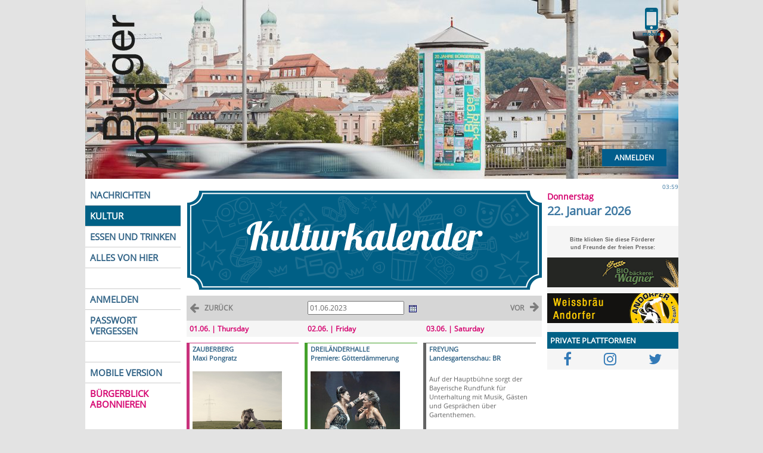

--- FILE ---
content_type: text/html; charset=UTF-8
request_url: https://www.buergerblick.de/index.php?EID=1685591390
body_size: 21370
content:
<!DOCTYPE html>
<html>
<head>
<meta charset="UTF-8">
<meta http-equiv="x-ua-compatible" content="ie=edge">
<meta name="viewport" content="initial-scale=1.0, user-scalable=no" />
<meta name="author" content="Medienagentur Denk, Germany">
<meta name="copyright" content="Medienagentur Denk, Germany">
<meta name="robots" content="index, follow">
<meta name="keywords" Content="Bürgerblick,Nachrichten,News,Meldungen,Informationen,Presse,Press,Agency,kostenlos,Zeitung,Passau,Niederbayern,Journalismus">
<meta property="fb:app_id" content="1627411357528292" />
<meta name="description" content="BÜRGBERBLICK Passau bringt aktuelle Nachrichten, Reportagen, Kommentare und Hintergründe aus der Region Passau, Vilshofen, Pocking und Bayerwald."><title>Kalender - B&uuml;rgerblick Passau</title><link rel="shortcut icon" href="/favicon.ico" >


<link rel="stylesheet" type="text/css" href="/css/slick.css" />
<link rel="stylesheet" type="text/css" href="/css/slick-theme.css" />

<script src="/app/js/jquery.min.js" type="text/javascript"></script>
<script src="/app/js/slick.min.js"  type="text/javascript"></script>

<script type="text/javascript" src="/app/js/jquery.fancybox-plus.js"></script>


<link rel="stylesheet" href="/app/css/jquery.fancybox-plus.css" type="text/css" media="screen" />

<script src="/app/js/angular.min.js"></script>

<script type="text/javascript" src="/js/jquery.cycle.all.min.js"></script>

<link rel="stylesheet" href="/css/bootstrap.min.css">
<link rel="stylesheet" href="/css/font-awesome.min.css">
<link rel="stylesheet" type="text/css" href="/css/public.css">

<script src="/js/bootstrap.min.js"></script>

<!-- PopUp Calender Includes -->
<style type="text/css">@import url(/js/jscalendar/calendar-win2k-1.css);</style>
<script type="text/javascript" src="/js/jscalendar/calendar.js"></script>
<script type="text/javascript" src="/js/jscalendar/lang/calendar-en.js"></script>
<script type="text/javascript" src="/js/jscalendar/calendar-setup.js"></script>


<script type="text/javascript" src="/app/js/angular-slick.js"></script>
<script type="text/javascript" src="/app/app.js"></script>

</head>
<body ng-app="BBApp" class="body" marginheight="0" marginwidth="0" leftmargin="0" topmargin="0" BGCOLOR="FCFCFF">
<div id="fb-root"></div>
<script>
/*
(function(d, s, id) {
  var js, fjs = d.getElementsByTagName(s)[0];
  if (d.getElementById(id)) return;
  js = d.createElement(s); js.id = id;
  js.src = "//connect.facebook.net/de_DE/all.js#xfbml=1";
  fjs.parentNode.insertBefore(js, fjs);
}(document, 'script', 'facebook-jssdk'));
*/
   function GoMobile(e) {
    var AID = 0;    

    if (!e) {
        e = window.event;
    }
    e.stopPropagation();
    
    var mobileUrl = 'https://m.buergerblick.de' + window.location.pathname + window.location.search;   
    if (AID == 1) {
        mobileUrl = 'https://m.buergerblick.de/login';
    }
    if (AID == 2) {
        mobileUrl = 'https://m.buergerblick.de/reset?t=';
    }
    if (AID == 3) {
        mobileUrl = 'https://m.buergerblick.de/lost';
    }   
    if (AID == 4) {
        mobileUrl = 'https://m.buergerblick.de/profile';
    }
    if (AID == 5) {
        mobileUrl = 'https://m.buergerblick.de/epaper';
    }
    window.location.href = mobileUrl;      
}

</script>



<div class="header" onclick="location.href='/';" style="cursor:pointer; position: relative;">

	<div onclick="GoMobile(event)" style="cursor:pointer;position:absolute; margin-top:10px; margin-left: 920px;background-image: url('/images/desktop-mobile2.png');width:61px;height:51px;z-index:10;"></div>
	<div class="call-to-action">
		<a href="/login-a-1.html" class="btn btn-login pull-right">Anmelden</a>		<!-- <a href="/abo-a-63330.html" class="btn btn-abo pull-right">Abonnieren</a> -->
	</div>
	<div style="width: 100%;clear:both;"></div><script>
$(document).ready(function() {});
</script></div></div>



<div class="core">

    <STYLE type="text/css">
          div.e_header {
              padding: 5px 5px;
              margin: 0px 0px 10px 0px;
              font-size: 12px;
              font-weight: bold;
              text-align: left;
              background-color: #e6e6e6;
              color: #d50470;
          };
    </STYLE>
    <STYLE type="text/css">
          div.e_artikel {
              padding: 2px 5px;
              margin-bottom: 20px;
              margin-right: 10px;
              float: left;
              clear: left;
          };

     </STYLE>
  <table class="core"><tr><td valign=top class="c1"><div class="tabs"><a  href="/index.php?KID=0000000028">NACHRICHTEN</a>

          <a class="current" href="/index.php?EID=1769050767">KULTUR</a>
          <a  href="/essen-trinken/restaurant/-r-0.html">ESSEN UND TRINKEN</a>
		  <a  href="/kauf/daheim/-s-0.html">ALLES VON HIER</a>
		  <a>&nbsp;</a>
		  <a href="/buergerblick/anmelden-a-1.html">ANMELDEN</a>
		  <a href="/passwort/vergessen-a-3.html">PASSWORT VERGESSEN</a>
          <a>&nbsp;</a>
		  <a href="https://m.buergerblick.de">MOBILE VERSION</a>

          <a style="border: none;color: #d50470 " href="/index.php?AID=00000027759"><!-- <img style="border: none; margin-top:20px;margin-bottom:4px; border-radius:5px;"
          src="/images/small_e.php?ID=0000000288"></br>-->BÜRGERBLICK ABONNIEREN</a>
          <i>&nbsp;</i>
         <!-- <a style="border: none !important; margin-top: 20px;" class="freie">Freie Presse:</A>
          <a href="#" onclick="window.open('http://www.hogn.de')">&nbsp;IM WOID</a>
          <a style="border:none"href="#" onclick="window.open('http://www.regensburg-digital.de')">&nbsp;IN REGENSBURG</a>
          <a style="border: none !important; height: 34px;"></a> -->
          </div>	</td><td valign=top class="spalte_mitte"><div class="c2"><div style="width: 100%;clear:both;"></div><script>
$(document).ready(function() {});
</script></div><table border=0 width="596px">
  <td colspan=3>

  <img style="margin:10px 0px;" src="/images/kultur.png" alt="kulturkalender">

  </td>
  </tr>

  <tr style="background-color: #d6d6d6">
              <!-- <td> <span class="cal_move_left"><a class="cal_move" style=" line-height: 28px;  font-weight:bold;" href="/index.php?EID=1685335790">ZURÜCK</a></span><span class="fa fa-arrow-left" style="float:left; color: #fff; padding:5px; font-size: 18px; line-height:18px;"></span> </td> -->
               <td style="width: 33%"> <a class="cal_move "  href="/index.php?EID=1685335790"> <span class="cal_move_left" style="line-height:28px; font-weight:bold;">ZURÜCK</span><span class="fa fa-arrow-left" style="float:left; padding:5px; font-size: 18px; line-height:18px;"></span> </a></td>
               <td style="width: 33%; text-align: center">
<input type="text" name="date" id="datum" value="01.06.2023"></input>
<img valign=top src="/images/calendar.jpg" id="trigger" style="cursor: pointer; padding: 2px 5px;">
<script type="text/javascript">
function Section(calendar, date) {
    if (calendar.dateClicked) {
        var strDate = date.toString();
        var dateParts = strDate.split(".");
        var d2 = new Date(dateParts[2], (dateParts[1] - 1) ,dateParts[0]);
        window.location="http://www.buergerblick.de/index.php?EID="+Math.round(d2.getTime() / 1000);
    }
};
Calendar.setup({
    inputField  : "datum",
    showsTime   : false,
    ifFormat    : "%d.%m.%Y",
    align       : "B1",
    firstDay    : 1,
    weekNumbers : false,
    onSelect    : Section ,
    showOthers  : true,
    button      : "trigger"
});
function fb_event_click(eid) {
    u="http://www.facebook.com/event.php?eid="+eid;
    t=document.title;
    window.open("http://www.facebook.com/sharer.php?u="+encodeURIComponent(u)+"&t="+encodeURIComponent(t),"popup_"+eid,"status=no,location=no,width=626,height=436");
    return false;
};
</script></td>
              <!-- <td><span class="cal_move_right"><a class="cal_move" href="/index.php?EID=1685854190">vor</a></span></td> -->
               <td style="width: 33%" class="kultur_header"> <a class="cal_move "  href="/index.php?EID=1685854190"> <span class="fa fa-arrow-right" style="float:right; padding:5px; font-size: 18px; line-height:18px;"></span> <span class="cal_move_right" style="line-height:28px; font-weight:bold;">VOR</span> </a></td>
        </tr><tr><td width="33%" valign=top><div class="e_header">01.06. | Thursday</div><div class="e_artikel" style="font-size: 11px;border-left: 5px solid #c9327c;border-top: 1px solid #c9327c"><a class="cal_titel" href="/index.php?LID=0000000275">ZAUBERBERG</a><br><b><a class="cal_titel" href="https://www.zauberberg-passau.com/events/maxi-pongratz-meine-angste-tour-konzert">Maxi Pongratz</a></b><br>&nbsp;</br>
                         <a id="popup_images" href="https://www.mediendenk.de/images/big_pic.php/bild_klein_0000021231.jpg?ID=0000021231" width="130" border=0 alt="bild_klein_0000021231.jpg" rel="group0000011976" title="Bild 1/1: ">
			  <img src="https://www.mediendenk.de/images/small_pic.php/bild_klein_0000021231.jpg?ID=0000021231" width="150" border=0 alt="bild_klein_0000021231.jpg"></a><p>
	Der 36-jährige Sänger und Akkordeonspieler aus Oberammergau (Oberbayern) präsentiert sein zweites Soloalbum "Meine Ängste".&nbsp;</p>
<br>19:00 Uhr | 21,50 Euro<br></div><div class="e_artikel" style="font-size: 11px;border-left: 5px solid #299ddd;border-top: 1px solid #299ddd"><a class="cal_titel" href="/index.php?LID=0000000001">OPERNHAUS</a><br><b><a class="cal_titel" href="https://www.landestheater-niederbayern.de/events/393">Die Ehe des Herrn Bolwieser</a></b><br>&nbsp;</br><p>
	Vor den Eskapaden seiner Frau verschließt Bahnhof-Vorstand Bolwieser lange die Augen. Nach einem Gefängnisaufenthalt findet er sein Eheleben endgültig in Scherben vor. Ein Spielfilm des Landestheaters Niederbayern.</p>
<br>19:30 Uhr | 5 Euro<br></div><div class="e_artikel" style="font-size: 11px;border-left: 5px solid #8aa8c4;border-top: 1px solid #8aa8c4"><a class="cal_titel" href="/index.php?LID=0000000034">UNIVERSITÄT</a><br><b><a class="cal_titel" href="https://www.tussi-meets-nerd.de">Tussi Meets Nerd</a></b><br>&nbsp;</br><p>
	Fachschaft Info und Fachschaft Philo schmeißen nach zwei Jahren Corona-Pause ihre elfte Party für über 1.000 Gäste. Motto dieses Jahr ist Atlantis. Ort: Philosophicum/ Nikolakloster.&nbsp;</p>
<br>21:00 Uhr | 12 Euro<br></div></td><td width="33%" valign=top><div class="e_header">02.06. | Friday</div><div class="e_artikel" style="font-size: 11px;border-left: 5px solid #44a12b;border-top: 1px solid #44a12b"><a class="cal_titel" href="/index.php?LID=0000000008">DREILÄNDERHALLE</a><br><b><a class="cal_titel" href="https://www.landestheater-niederbayern.de/events/434">Premiere: Götterdämmerung</a></b><br>&nbsp;</br>
                         <a id="popup_images" href="https://www.mediendenk.de/images/big_pic.php/bild_klein_0000021232.jpg?ID=0000021232" width="130" border=0 alt="bild_klein_0000021232.jpg" rel="group0000011956" title="Bild 1/1: ">
			  <img src="https://www.mediendenk.de/images/small_pic.php/bild_klein_0000021232.jpg?ID=0000021232" width="150" border=0 alt="bild_klein_0000021232.jpg"></a><p>
	Der vierte und letzte Teil von Wagners Opernzyklus "Der Ring der Nibelungen". Nach der Übergabe des Rings an Brünnhilde zieht Siegfried aus, um weitere Heldentaten zu vollbringen. Dabei verstrickt er sich in die Intrigen Hagens, Sohn des Ringschmieds.&nbsp;</p>
<br>17:00 Uhr | ab 13 Euro<br></div><div class="e_artikel" style="font-size: 11px;border-left: 5px solid ;border-top: 1px solid "><a class="cal_titel" href="/index.php?LID=0000000361">DONAULÄNDE</a><br><b><a class="cal_titel" href="https://www.eventbrite.de/e/bootsparty-de-fiesta-2023-tickets-512094878567?aff=ebdsoporgprofile">Latina-Bootsparty</a></b><br>&nbsp;</br><p>
	Latina, Reggaeton und Pop-Hits auf einem Schiffsdeck. Ab 23 Uhr beginnt die Afterparty im Zauberberg.&nbsp;</p>
<br>17:30 Uhr | ab 30 Euro<br></div><div class="e_artikel" style="font-size: 11px;border-left: 5px solid #ee7f00;border-top: 1px solid #ee7f00"><a class="cal_titel" href="/index.php?LID=0000000007">CAFÉ MUSEUM</a><br><b><a class="cal_titel" href="https://www.cafe-museum.de/programm-cafe-museum/ilz-river-gang-903.html">Ilz River Gang</a></b><br>&nbsp;</br>
                         <a id="popup_images" href="https://www.mediendenk.de/images/big_pic.php/bild_klein_0000021170.jpg?ID=0000021170" width="130" border=0 alt="bild_klein_0000021170.jpg" rel="group0000011937" title="Bild 1/1: ">
			  <img src="https://www.mediendenk.de/images/small_pic.php/bild_klein_0000021170.jpg?ID=0000021170" width="150" border=0 alt="bild_klein_0000021170.jpg"></a><p>
	Die Passauer Musiker lassen Jazz und Blues des letzten Jahrhunderts erklingen. Sie spielen Klassiker wie "Hello Dolly", "Sweet Sue" und "Ice Cream".</p>
<br>20:00 Uhr | 14 Euro<br></div><div class="e_artikel" style="font-size: 11px;border-left: 5px solid #c43035;border-top: 1px solid #c43035"><a class="cal_titel" href="/index.php?LID=0000000004">SCHARFRICHTERHAUS</a><br><b><a class="cal_titel" href="https://scharfrichterhaus.de/karsten-kaie-2/?doing_wp_cron=1681396714.0950839519500732421875">Karsten Kaie</a></b><br>&nbsp;</br><p>
	Eigentlich ist er 55 Jahre alt, doch im Programm "Vergiss es" steht der Kabarettist als 100-Jähriger auf der Bühne, der auf seine "Vergangenheit" (eigentlich Zukunft) blickt.&nbsp;</p>
<br>20:00 Uhr | ab 28,50 Euro<br></div></td><td width="33%" valign=top><div class="e_header">03.06. | Saturday</div><div class="e_artikel" style="font-size: 11px;border-left: 5px solid ;border-top: 1px solid "><a class="cal_titel" href="/index.php?LID=0000000057">FREYUNG</a><br><b><a class="cal_titel" href="https://veranstaltungen.lgs2023.de/freyung/der-bayerische-rundfunk-auf-der-landesgartenschau-e33506acdf8af709a777cfecacec6863a.html">Landesgartenschau: BR</a></b><br>&nbsp;</br><p>
	Auf der Hauptbühne sorgt der Bayerische Rundfunk für Unterhaltung mit Musik, Gästen und Gesprächen über Gartenthemen.</p>
<br>10:00 Uhr | ab 16 Euro<br></div><div class="e_artikel" style="font-size: 11px;border-left: 5px solid #8aa8c4;border-top: 1px solid #8aa8c4"><a class="cal_titel" href="/index.php?LID=0000000042">SCHÄRDING </a><br><b><a class="cal_titel" href="https://scharfrichterhaus.de/robert-palfrader-kubinsaal-schaerding/?doing_wp_cron=1681397566.3140408992767333984375">Robert Palfrader</a></b><br>&nbsp;</br><p>
	Der gebürtige Wiener spricht in seinem Solo-Programm "Allein" über seinen Werdegang vom katholischen Klosterschüler zum Atheisten. Ort: Kubinsaal am Schlosspark.</p>
<br>20:00 Uhr | 29,60 Euro<br></div></td></tr></table>
    <script>
    $(document).ready(function() {
        $("a#popup_images").fancyboxPlus({
                "titlePosition"  :"inside",
                "cyclic"         :"true"
        });
    });
    </script>
    </div></td>
	<td valign="top"><div class="c3">
<div style="background-color: #fff; padding: 6px 0px 11px 0px;">

<div style="text-align:right; font-size:10px; font-weight:light; color:#3c77a1" >03:59</div>
<div style=" font-size:14px; font-weight:bold; color:#d50470">Donnerstag</div>
<div style=" font-size:20px; font-weight:bold; color:#3c77a1">22. Januar 2026</div>

</div>


<style type="text/css"><!--
.rh {font-family:Verdana, Arial, Helvetica, sans-serif;font-size:7pt;font-weight:bold;color:#666;}
.rt {font-family:Arial, Helvetica, sans-serif;font-size:8pt}
a.rt:link { text-decoration:none;color:#646464;}
a.rt:visited {text-decoration:none;color:#646464;}
a.rt:active {text-decoration:none;color:#646464;}
a.rt:hover {text-decoration:underline;color:#646464;}
--></style>
&nbsp;<br>
<div class="rh"><b><center>Bitte klicken Sie diese F&ouml;rderer<br>und Freunde der freien Presse:</center></b>
<p>
<div id="cycle_1">
<div style="padding: 5px 0px;"><a href="http://www.biobaeckerei-wagner.de/" target="_blank" rel="nofollow"><img src="/images/pic.php?ID=0000020963" width=220 height=50 border=0></a></div></div><div id="cycle_2">
<div style="padding: 5px 0px;"><a href="http://www.weissbraeu-andorfer.de" target="_blank" rel="nofollow"><img src="/images/pic.php?ID=0000004961" width=220 height=50 border=0></a></div></div></div>
<script>
$(document).ready(function() {

      $('#cycle_1').cycle({
           fx:       'scrollDown', 
           speedIn:  500,
           speedOut: 500, 
           timeout:  13441
    });

      $('#cycle_2').cycle({
           fx:       'scrollDown', 
           speedIn:  500,
           speedOut: 500, 
           timeout:  14019
    });
});
</script>
<!--
<center>
<script type="text/javascript" charset="utf-8" src="http://static.polldaddy.com/p/4509324.js"></script>
<noscript>
	<a href="http://polldaddy.com/poll/4509324/">Passau wird durch eine Seilbahn von der Altstadt zum Oberhaus</a><span style="font-size:9px;"><a href="http://polldaddy.com/features-surveys/">Market Research</a></span>
</noscript>
</center>

<p><p><p>
<h2 class="kategorie2">&nbsp;<h2>
<a href="http://www.waidlajobs.de" target="_blank"><img src="http://www.waidlajobs.de/wj/buergerblick/top.png" alt="waidlajobs.de"/></a><br>  
<script type="text/javascript" src="http://output88.rssinclude.com/output?type=js&amp;id=929450&amp;hash=67e3f5f9967c964e5d86d13d10564cbd"></script> 
<p><p>
-->

<div style="clear: both;"><h2 class="kategorie2">PRIVATE PLATTFORMEN</h2></div>
<center>
<!-- <fb:like-box href="http://www.facebook.com/pages/Burgerblick-Passau/217848937832" width="220" show_faces="true" stream="true" header="true"></fb:like-box> -->
<div style="display:flex; justify-content: space-around; align-items:center;padding: 5px 0px;">
<a target="_blank" href="https://www.facebook.com/Buergerblick/"> <div class="fa fa-2x fa-facebook-f fb-btn"></div> </a>
<a target="_blank" href="https://www.instagram.com/buergerblick_passau/"><div class="fa fa-2x fa-instagram inst-btn"></div></a>
<a target="_blank" href="https://twitter.com/mediendenk"><div class="fa fa-2x fa-twitter twitt-btn"></div></a>
</div>
</center>
  <script>
    $(document).ready(function() {
        $("a#popup_images").fancyboxPlus({
                "titlePosition"  :"inside",
                "cyclic"         :"true"
        });
    });
function fb_event_click(eid) {
    u="http://www.facebook.com/event.php?eid="+eid;
    t=document.title;
    window.open("http://www.facebook.com/sharer.php?u="+encodeURIComponent(u)+"&t="+encodeURIComponent(t),"popup_"+eid,"status=no,location=no,width=626,height=436");
    return false;
};
</script>
<style> 
    html .fb_share_button { 
        cursor: pointer;
        display: -moz-inline-block; display:inline-block; padding:1px 20px 0 5px; height:15px; border:1px solid #d8dfea; background:url(http://static.ak.facebook.com/images/share/facebook_share_icon.gif?6:26981) no-repeat top right; } html .fb_share_button:hover { color:#fff; border-color:#295582; background:#3b5998 url(http://static.ak.facebook.com/images/share/facebook_share_icon.gif?6:26981) no-repeat top right; text-decoration:none; 
		}
</style>

<p><p>
<center>
<!--

<script type="text/javascript">
google_ad_client = "ca-pub-2003024180764937";
//
google_ad_slot = "7610508553";
google_ad_width = 200;
google_ad_height = 200;
</script>
    
<div class="rh"><b><center>Google-Anzeigen</center></b></div><p>
<!-- <script type="text/javascript" src="https://pagead2.googlesyndication.com/pagead/show_ads.js"> </script> 
    -->
</center>
</div></td></tr></table>
<div id="footer_b" >
<ul style="color:#006186">
<li><a href="/index.php?AID=0000001957">Impressum</a></li>
<li><a href="/index.php?AID=00000027759">Abo</a></li>
<li><a href="/index.php?AID=0000002574">Anzeigenpreise</a></li>
<li><a href="/index.php?AID=0000001958">Verkaufsstellen</a></li>
<li><a href="/archive.php">Archiv</a></li>
<li><a href="/passwort/vergessen-a-3.html">Passwort vergessen</a></li>
<li><a href="/buergerblick/anmelden-a-1.html">Anmeldung</a></li>
</ul>
</div>

</div>


<!-- Matomo -->
<script type="text/javascript">
  var _paq = _paq || [];
  /* tracker methods like "setCustomDimension" should be called before
   * "trackPageView" */
  _paq.push(["setDocumentTitle", document.domain + "/" + document.title]);
  _paq.push(["setCookieDomain", "*.buergerblick.de"]);
  _paq.push(["setDomains", ["*.buergerblick.de"]]);
  _paq.push(['trackPageView']);
  _paq.push(['enableLinkTracking']);
  (function() {
    var u="//matomo.devsecop.de/";
    _paq.push(['setTrackerUrl', u+'piwik.php']);
    _paq.push(['setSiteId', '2']);
    var d=document, g=d.createElement('script'),
    s=d.getElementsByTagName('script')[0];
    g.type='text/javascript'; g.async=true; g.defer=true;
    g.src=u+'piwik.js'; s.parentNode.insertBefore(g,s);
  })();
</script>
<noscript><p><img src="//matomo.devsecop.de/piwik.php?idsite=2&amp;rec=1"
style="border:0;" alt="" /></p></noscript>
<!-- End Matomo Code -->
<!-- Matomo Image Tracker-->
<noscript>
    <img src="https://matomo.devsecop.de/piwik.php?idsite=2&amp;rec=1" style="border:0" alt="" /> 
</noscript>
<!-- End Matomo -->

</body>
</html>
